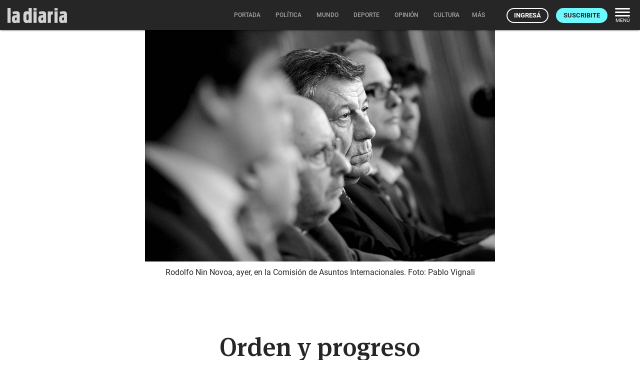

--- FILE ---
content_type: image/svg+xml
request_url: https://ladiaria.com.uy/static/img/icon-padlock-unlocked.svg?cc1b4eff05cc
body_size: -162
content:
<svg xmlns="http://www.w3.org/2000/svg" viewBox="0 0 16 21"><g transform="translate(-4 -1)"><path class="a" d="M12,13a2,2,0,1,0,2,2A2.006,2.006,0,0,0,12,13Z"/><path d="M18,8H17V6A5,5,0,0,0,7.16,4.75a1,1,0,0,0,1.94.5A3,3,0,0,1,15,6V8H6a2.006,2.006,0,0,0-2,2V20a2.006,2.006,0,0,0,2,2H18a2.006,2.006,0,0,0,2-2V10A2.006,2.006,0,0,0,18,8Zm0,11a1,1,0,0,1-1,1H7a1,1,0,0,1-1-1V11a1,1,0,0,1,1-1H17a1,1,0,0,1,1,1Z" fill="#262626"/></g></svg>

--- FILE ---
content_type: image/svg+xml
request_url: https://ladiaria.com.uy/static/img/icon-info.svg?cc1b4eff05cc
body_size: -178
content:
<svg xmlns="http://www.w3.org/2000/svg" viewBox="0 0 20 20"><defs><style>.a{fill:#595959;}</style></defs><g transform="translate(-2 -2)"><rect class="a" width="2" height="2" transform="translate(11 7)"/><rect class="a" width="2" height="6" transform="translate(11 11)"/><path class="a" d="M12,2A10,10,0,1,0,22,12,10,10,0,0,0,12,2Zm0,18a8,8,0,1,1,8-8A8.011,8.011,0,0,1,12,20Z"/></g></svg>